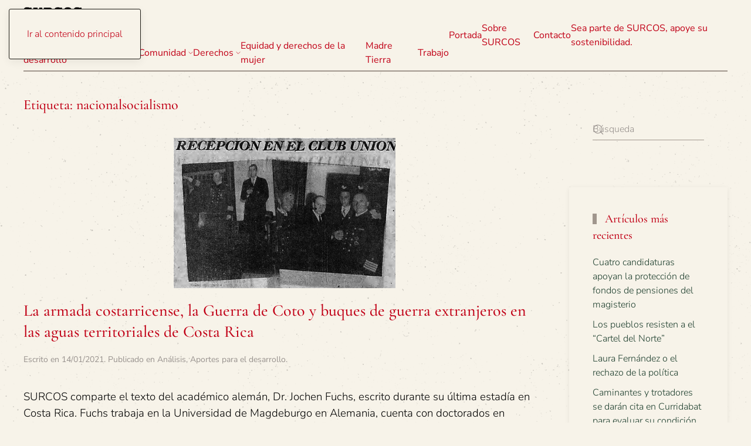

--- FILE ---
content_type: text/html; charset=UTF-8
request_url: https://surcosdigital.com/tag/nacionalsocialismo/
body_size: 24459
content:
<!DOCTYPE html>
<html lang="es">
    <head>
        <meta charset="UTF-8">
        <meta name="viewport" content="width=device-width, initial-scale=1">
        <link rel="icon" href="/wp-content/uploads/2024/11/surcoslogovector.svg" sizes="any">
                <link rel="icon" href="/wp-content/uploads/2024/11/surcoslogovector.svg" type="image/svg+xml">
                <link rel="apple-touch-icon" href="/wp-content/themes/yootheme/packages/theme-wordpress/assets/images/apple-touch-icon.png">
                <meta name='robots' content='index, follow, max-image-preview:large, max-snippet:-1, max-video-preview:-1' />

	<!-- This site is optimized with the Yoast SEO plugin v26.3 - https://yoast.com/wordpress/plugins/seo/ -->
	<title>nacionalsocialismo archivos - SURCOS Digital</title>
	<link rel="canonical" href="https://surcosdigital.com/tag/nacionalsocialismo/" />
	<meta property="og:locale" content="es_ES" />
	<meta property="og:type" content="article" />
	<meta property="og:title" content="nacionalsocialismo archivos - SURCOS Digital" />
	<meta property="og:url" content="https://surcosdigital.com/tag/nacionalsocialismo/" />
	<meta property="og:site_name" content="SURCOS Digital" />
	<meta name="twitter:card" content="summary_large_image" />
	<meta name="twitter:site" content="@SurcosDigital" />
	<script data-jetpack-boost="ignore" type="application/ld+json" class="yoast-schema-graph">{"@context":"https://schema.org","@graph":[{"@type":"CollectionPage","@id":"https://surcosdigital.com/tag/nacionalsocialismo/","url":"https://surcosdigital.com/tag/nacionalsocialismo/","name":"nacionalsocialismo archivos - SURCOS Digital","isPartOf":{"@id":"https://surcosdigital.com/#website"},"primaryImageOfPage":{"@id":"https://surcosdigital.com/tag/nacionalsocialismo/#primaryimage"},"image":{"@id":"https://surcosdigital.com/tag/nacionalsocialismo/#primaryimage"},"thumbnailUrl":"https://i0.wp.com/surcosdigital.com/wp-content/uploads/2021/01/Armadacostarricensecabecera.png?fit=378%2C256&ssl=1","breadcrumb":{"@id":"https://surcosdigital.com/tag/nacionalsocialismo/#breadcrumb"},"inLanguage":"es"},{"@type":"ImageObject","inLanguage":"es","@id":"https://surcosdigital.com/tag/nacionalsocialismo/#primaryimage","url":"https://i0.wp.com/surcosdigital.com/wp-content/uploads/2021/01/Armadacostarricensecabecera.png?fit=378%2C256&ssl=1","contentUrl":"https://i0.wp.com/surcosdigital.com/wp-content/uploads/2021/01/Armadacostarricensecabecera.png?fit=378%2C256&ssl=1","width":378,"height":256,"caption":"Diario de CR, 27 de enero de 1937."},{"@type":"BreadcrumbList","@id":"https://surcosdigital.com/tag/nacionalsocialismo/#breadcrumb","itemListElement":[{"@type":"ListItem","position":1,"name":"Portada","item":"https://surcosdigital.com/"},{"@type":"ListItem","position":2,"name":"nacionalsocialismo"}]},{"@type":"WebSite","@id":"https://surcosdigital.com/#website","url":"https://surcosdigital.com/","name":"Surcos Digital","description":"Para la Democracia Participativa","publisher":{"@id":"https://surcosdigital.com/#organization"},"potentialAction":[{"@type":"SearchAction","target":{"@type":"EntryPoint","urlTemplate":"https://surcosdigital.com/?s={search_term_string}"},"query-input":{"@type":"PropertyValueSpecification","valueRequired":true,"valueName":"search_term_string"}}],"inLanguage":"es"},{"@type":"Organization","@id":"https://surcosdigital.com/#organization","name":"Surcos Digital","url":"https://surcosdigital.com/","logo":{"@type":"ImageObject","inLanguage":"es","@id":"https://surcosdigital.com/#/schema/logo/image/","url":"https://i0.wp.com/surcosdigital.com/wp-content/uploads/2014/01/unnamed.jpg?fit=600%2C151&ssl=1","contentUrl":"https://i0.wp.com/surcosdigital.com/wp-content/uploads/2014/01/unnamed.jpg?fit=600%2C151&ssl=1","width":600,"height":151,"caption":"Surcos Digital"},"image":{"@id":"https://surcosdigital.com/#/schema/logo/image/"},"sameAs":["https://www.facebook.com/surcosdigital/","https://x.com/SurcosDigital"]}]}</script>
	<!-- / Yoast SEO plugin. -->


<link rel='dns-prefetch' href='//secure.gravatar.com' />
<link rel='dns-prefetch' href='//www.googletagmanager.com' />
<link rel='dns-prefetch' href='//stats.wp.com' />
<link rel='dns-prefetch' href='//v0.wordpress.com' />
<link rel='dns-prefetch' href='//jetpack.wordpress.com' />
<link rel='dns-prefetch' href='//s0.wp.com' />
<link rel='dns-prefetch' href='//public-api.wordpress.com' />
<link rel='dns-prefetch' href='//0.gravatar.com' />
<link rel='dns-prefetch' href='//1.gravatar.com' />
<link rel='dns-prefetch' href='//2.gravatar.com' />
<link rel='dns-prefetch' href='//widgets.wp.com' />
<link rel='preconnect' href='//i0.wp.com' />
<link rel='preconnect' href='//c0.wp.com' />
<link rel="alternate" type="application/rss+xml" title="SURCOS Digital &raquo; Feed" href="https://surcosdigital.com/feed/" />
<link rel="alternate" type="application/rss+xml" title="SURCOS Digital &raquo; Feed de los comentarios" href="https://surcosdigital.com/comments/feed/" />

<link rel="alternate" type="application/rss+xml" title="SURCOS Digital &raquo; Etiqueta nacionalsocialismo del feed" href="https://surcosdigital.com/tag/nacionalsocialismo/feed/" />

<link rel='stylesheet' id='all-css-be1b8d086c5e2faec74bc575b10cd2e2' href='https://surcosdigital.com/wp-content/boost-cache/static/8a3fb4c00f.min.css' type='text/css' media='all' />
<style id='wp-emoji-styles-inline-css'>

	img.wp-smiley, img.emoji {
		display: inline !important;
		border: none !important;
		box-shadow: none !important;
		height: 1em !important;
		width: 1em !important;
		margin: 0 0.07em !important;
		vertical-align: -0.1em !important;
		background: none !important;
		padding: 0 !important;
	}
</style>
<style id='classic-theme-styles-inline-css'>
/*! This file is auto-generated */
.wp-block-button__link{color:#fff;background-color:#32373c;border-radius:9999px;box-shadow:none;text-decoration:none;padding:calc(.667em + 2px) calc(1.333em + 2px);font-size:1.125em}.wp-block-file__button{background:#32373c;color:#fff;text-decoration:none}
</style>
<style id='feedzy-rss-feeds-loop-style-inline-css'>
.wp-block-feedzy-rss-feeds-loop{display:grid;gap:24px;grid-template-columns:repeat(1,1fr)}@media(min-width:782px){.wp-block-feedzy-rss-feeds-loop.feedzy-loop-columns-2,.wp-block-feedzy-rss-feeds-loop.feedzy-loop-columns-3,.wp-block-feedzy-rss-feeds-loop.feedzy-loop-columns-4,.wp-block-feedzy-rss-feeds-loop.feedzy-loop-columns-5{grid-template-columns:repeat(2,1fr)}}@media(min-width:960px){.wp-block-feedzy-rss-feeds-loop.feedzy-loop-columns-2{grid-template-columns:repeat(2,1fr)}.wp-block-feedzy-rss-feeds-loop.feedzy-loop-columns-3{grid-template-columns:repeat(3,1fr)}.wp-block-feedzy-rss-feeds-loop.feedzy-loop-columns-4{grid-template-columns:repeat(4,1fr)}.wp-block-feedzy-rss-feeds-loop.feedzy-loop-columns-5{grid-template-columns:repeat(5,1fr)}}.wp-block-feedzy-rss-feeds-loop .wp-block-image.is-style-rounded img{border-radius:9999px}.wp-block-feedzy-rss-feeds-loop .wp-block-image:has(:is(img:not([src]),img[src=""])){display:none}

</style>
<style id='jetpack-sharing-buttons-style-inline-css'>
.jetpack-sharing-buttons__services-list{display:flex;flex-direction:row;flex-wrap:wrap;gap:0;list-style-type:none;margin:5px;padding:0}.jetpack-sharing-buttons__services-list.has-small-icon-size{font-size:12px}.jetpack-sharing-buttons__services-list.has-normal-icon-size{font-size:16px}.jetpack-sharing-buttons__services-list.has-large-icon-size{font-size:24px}.jetpack-sharing-buttons__services-list.has-huge-icon-size{font-size:36px}@media print{.jetpack-sharing-buttons__services-list{display:none!important}}.editor-styles-wrapper .wp-block-jetpack-sharing-buttons{gap:0;padding-inline-start:0}ul.jetpack-sharing-buttons__services-list.has-background{padding:1.25em 2.375em}
</style>
<style id='global-styles-inline-css'>
:root{--wp--preset--aspect-ratio--square: 1;--wp--preset--aspect-ratio--4-3: 4/3;--wp--preset--aspect-ratio--3-4: 3/4;--wp--preset--aspect-ratio--3-2: 3/2;--wp--preset--aspect-ratio--2-3: 2/3;--wp--preset--aspect-ratio--16-9: 16/9;--wp--preset--aspect-ratio--9-16: 9/16;--wp--preset--color--black: #000000;--wp--preset--color--cyan-bluish-gray: #abb8c3;--wp--preset--color--white: #ffffff;--wp--preset--color--pale-pink: #f78da7;--wp--preset--color--vivid-red: #cf2e2e;--wp--preset--color--luminous-vivid-orange: #ff6900;--wp--preset--color--luminous-vivid-amber: #fcb900;--wp--preset--color--light-green-cyan: #7bdcb5;--wp--preset--color--vivid-green-cyan: #00d084;--wp--preset--color--pale-cyan-blue: #8ed1fc;--wp--preset--color--vivid-cyan-blue: #0693e3;--wp--preset--color--vivid-purple: #9b51e0;--wp--preset--gradient--vivid-cyan-blue-to-vivid-purple: linear-gradient(135deg,rgba(6,147,227,1) 0%,rgb(155,81,224) 100%);--wp--preset--gradient--light-green-cyan-to-vivid-green-cyan: linear-gradient(135deg,rgb(122,220,180) 0%,rgb(0,208,130) 100%);--wp--preset--gradient--luminous-vivid-amber-to-luminous-vivid-orange: linear-gradient(135deg,rgba(252,185,0,1) 0%,rgba(255,105,0,1) 100%);--wp--preset--gradient--luminous-vivid-orange-to-vivid-red: linear-gradient(135deg,rgba(255,105,0,1) 0%,rgb(207,46,46) 100%);--wp--preset--gradient--very-light-gray-to-cyan-bluish-gray: linear-gradient(135deg,rgb(238,238,238) 0%,rgb(169,184,195) 100%);--wp--preset--gradient--cool-to-warm-spectrum: linear-gradient(135deg,rgb(74,234,220) 0%,rgb(151,120,209) 20%,rgb(207,42,186) 40%,rgb(238,44,130) 60%,rgb(251,105,98) 80%,rgb(254,248,76) 100%);--wp--preset--gradient--blush-light-purple: linear-gradient(135deg,rgb(255,206,236) 0%,rgb(152,150,240) 100%);--wp--preset--gradient--blush-bordeaux: linear-gradient(135deg,rgb(254,205,165) 0%,rgb(254,45,45) 50%,rgb(107,0,62) 100%);--wp--preset--gradient--luminous-dusk: linear-gradient(135deg,rgb(255,203,112) 0%,rgb(199,81,192) 50%,rgb(65,88,208) 100%);--wp--preset--gradient--pale-ocean: linear-gradient(135deg,rgb(255,245,203) 0%,rgb(182,227,212) 50%,rgb(51,167,181) 100%);--wp--preset--gradient--electric-grass: linear-gradient(135deg,rgb(202,248,128) 0%,rgb(113,206,126) 100%);--wp--preset--gradient--midnight: linear-gradient(135deg,rgb(2,3,129) 0%,rgb(40,116,252) 100%);--wp--preset--font-size--small: 13px;--wp--preset--font-size--medium: 20px;--wp--preset--font-size--large: 36px;--wp--preset--font-size--x-large: 42px;--wp--preset--spacing--20: 0.44rem;--wp--preset--spacing--30: 0.67rem;--wp--preset--spacing--40: 1rem;--wp--preset--spacing--50: 1.5rem;--wp--preset--spacing--60: 2.25rem;--wp--preset--spacing--70: 3.38rem;--wp--preset--spacing--80: 5.06rem;--wp--preset--shadow--natural: 6px 6px 9px rgba(0, 0, 0, 0.2);--wp--preset--shadow--deep: 12px 12px 50px rgba(0, 0, 0, 0.4);--wp--preset--shadow--sharp: 6px 6px 0px rgba(0, 0, 0, 0.2);--wp--preset--shadow--outlined: 6px 6px 0px -3px rgba(255, 255, 255, 1), 6px 6px rgba(0, 0, 0, 1);--wp--preset--shadow--crisp: 6px 6px 0px rgba(0, 0, 0, 1);}:where(.is-layout-flex){gap: 0.5em;}:where(.is-layout-grid){gap: 0.5em;}body .is-layout-flex{display: flex;}.is-layout-flex{flex-wrap: wrap;align-items: center;}.is-layout-flex > :is(*, div){margin: 0;}body .is-layout-grid{display: grid;}.is-layout-grid > :is(*, div){margin: 0;}:where(.wp-block-columns.is-layout-flex){gap: 2em;}:where(.wp-block-columns.is-layout-grid){gap: 2em;}:where(.wp-block-post-template.is-layout-flex){gap: 1.25em;}:where(.wp-block-post-template.is-layout-grid){gap: 1.25em;}.has-black-color{color: var(--wp--preset--color--black) !important;}.has-cyan-bluish-gray-color{color: var(--wp--preset--color--cyan-bluish-gray) !important;}.has-white-color{color: var(--wp--preset--color--white) !important;}.has-pale-pink-color{color: var(--wp--preset--color--pale-pink) !important;}.has-vivid-red-color{color: var(--wp--preset--color--vivid-red) !important;}.has-luminous-vivid-orange-color{color: var(--wp--preset--color--luminous-vivid-orange) !important;}.has-luminous-vivid-amber-color{color: var(--wp--preset--color--luminous-vivid-amber) !important;}.has-light-green-cyan-color{color: var(--wp--preset--color--light-green-cyan) !important;}.has-vivid-green-cyan-color{color: var(--wp--preset--color--vivid-green-cyan) !important;}.has-pale-cyan-blue-color{color: var(--wp--preset--color--pale-cyan-blue) !important;}.has-vivid-cyan-blue-color{color: var(--wp--preset--color--vivid-cyan-blue) !important;}.has-vivid-purple-color{color: var(--wp--preset--color--vivid-purple) !important;}.has-black-background-color{background-color: var(--wp--preset--color--black) !important;}.has-cyan-bluish-gray-background-color{background-color: var(--wp--preset--color--cyan-bluish-gray) !important;}.has-white-background-color{background-color: var(--wp--preset--color--white) !important;}.has-pale-pink-background-color{background-color: var(--wp--preset--color--pale-pink) !important;}.has-vivid-red-background-color{background-color: var(--wp--preset--color--vivid-red) !important;}.has-luminous-vivid-orange-background-color{background-color: var(--wp--preset--color--luminous-vivid-orange) !important;}.has-luminous-vivid-amber-background-color{background-color: var(--wp--preset--color--luminous-vivid-amber) !important;}.has-light-green-cyan-background-color{background-color: var(--wp--preset--color--light-green-cyan) !important;}.has-vivid-green-cyan-background-color{background-color: var(--wp--preset--color--vivid-green-cyan) !important;}.has-pale-cyan-blue-background-color{background-color: var(--wp--preset--color--pale-cyan-blue) !important;}.has-vivid-cyan-blue-background-color{background-color: var(--wp--preset--color--vivid-cyan-blue) !important;}.has-vivid-purple-background-color{background-color: var(--wp--preset--color--vivid-purple) !important;}.has-black-border-color{border-color: var(--wp--preset--color--black) !important;}.has-cyan-bluish-gray-border-color{border-color: var(--wp--preset--color--cyan-bluish-gray) !important;}.has-white-border-color{border-color: var(--wp--preset--color--white) !important;}.has-pale-pink-border-color{border-color: var(--wp--preset--color--pale-pink) !important;}.has-vivid-red-border-color{border-color: var(--wp--preset--color--vivid-red) !important;}.has-luminous-vivid-orange-border-color{border-color: var(--wp--preset--color--luminous-vivid-orange) !important;}.has-luminous-vivid-amber-border-color{border-color: var(--wp--preset--color--luminous-vivid-amber) !important;}.has-light-green-cyan-border-color{border-color: var(--wp--preset--color--light-green-cyan) !important;}.has-vivid-green-cyan-border-color{border-color: var(--wp--preset--color--vivid-green-cyan) !important;}.has-pale-cyan-blue-border-color{border-color: var(--wp--preset--color--pale-cyan-blue) !important;}.has-vivid-cyan-blue-border-color{border-color: var(--wp--preset--color--vivid-cyan-blue) !important;}.has-vivid-purple-border-color{border-color: var(--wp--preset--color--vivid-purple) !important;}.has-vivid-cyan-blue-to-vivid-purple-gradient-background{background: var(--wp--preset--gradient--vivid-cyan-blue-to-vivid-purple) !important;}.has-light-green-cyan-to-vivid-green-cyan-gradient-background{background: var(--wp--preset--gradient--light-green-cyan-to-vivid-green-cyan) !important;}.has-luminous-vivid-amber-to-luminous-vivid-orange-gradient-background{background: var(--wp--preset--gradient--luminous-vivid-amber-to-luminous-vivid-orange) !important;}.has-luminous-vivid-orange-to-vivid-red-gradient-background{background: var(--wp--preset--gradient--luminous-vivid-orange-to-vivid-red) !important;}.has-very-light-gray-to-cyan-bluish-gray-gradient-background{background: var(--wp--preset--gradient--very-light-gray-to-cyan-bluish-gray) !important;}.has-cool-to-warm-spectrum-gradient-background{background: var(--wp--preset--gradient--cool-to-warm-spectrum) !important;}.has-blush-light-purple-gradient-background{background: var(--wp--preset--gradient--blush-light-purple) !important;}.has-blush-bordeaux-gradient-background{background: var(--wp--preset--gradient--blush-bordeaux) !important;}.has-luminous-dusk-gradient-background{background: var(--wp--preset--gradient--luminous-dusk) !important;}.has-pale-ocean-gradient-background{background: var(--wp--preset--gradient--pale-ocean) !important;}.has-electric-grass-gradient-background{background: var(--wp--preset--gradient--electric-grass) !important;}.has-midnight-gradient-background{background: var(--wp--preset--gradient--midnight) !important;}.has-small-font-size{font-size: var(--wp--preset--font-size--small) !important;}.has-medium-font-size{font-size: var(--wp--preset--font-size--medium) !important;}.has-large-font-size{font-size: var(--wp--preset--font-size--large) !important;}.has-x-large-font-size{font-size: var(--wp--preset--font-size--x-large) !important;}
:where(.wp-block-post-template.is-layout-flex){gap: 1.25em;}:where(.wp-block-post-template.is-layout-grid){gap: 1.25em;}
:where(.wp-block-columns.is-layout-flex){gap: 2em;}:where(.wp-block-columns.is-layout-grid){gap: 2em;}
:root :where(.wp-block-pullquote){font-size: 1.5em;line-height: 1.6;}
</style>
<link href="https://surcosdigital.com/wp-content/themes/yootheme/css/theme.1.css?ver=1762991638" rel="stylesheet">

<!-- Fragmento de código de la etiqueta de Google (gtag.js) añadida por Site Kit -->
<!-- Fragmento de código de Google Analytics añadido por Site Kit -->


<link rel="https://api.w.org/" href="https://surcosdigital.com/wp-json/" /><link rel="alternate" title="JSON" type="application/json" href="https://surcosdigital.com/wp-json/wp/v2/tags/13824" /><link rel="EditURI" type="application/rsd+xml" title="RSD" href="https://surcosdigital.com/xmlrpc.php?rsd" />
<style type="text/css">
.feedzy-rss-link-icon:after {
	content: url("https://surcosdigital.com/wp-content/plugins/feedzy-rss-feeds/img/external-link.png");
	margin-left: 3px;
}
</style>
		<meta name="generator" content="Site Kit by Google 1.170.0" />		
			<style>img#wpstats{display:none}</style>
		            <style id="wpp-loading-animation-styles">@-webkit-keyframes bgslide{from{background-position-x:0}to{background-position-x:-200%}}@keyframes bgslide{from{background-position-x:0}to{background-position-x:-200%}}.wpp-widget-block-placeholder,.wpp-shortcode-placeholder{margin:0 auto;width:60px;height:3px;background:#dd3737;background:linear-gradient(90deg,#dd3737 0%,#571313 10%,#dd3737 100%);background-size:200% auto;border-radius:3px;-webkit-animation:bgslide 1s infinite linear;animation:bgslide 1s infinite linear}</style>
            




<link rel="icon" href="https://i0.wp.com/surcosdigital.com/wp-content/uploads/2019/03/cropped-Logo-small.png?fit=32%2C32&#038;ssl=1" sizes="32x32" />
<link rel="icon" href="https://i0.wp.com/surcosdigital.com/wp-content/uploads/2019/03/cropped-Logo-small.png?fit=186%2C186&#038;ssl=1" sizes="192x192" />
<link rel="apple-touch-icon" href="https://i0.wp.com/surcosdigital.com/wp-content/uploads/2019/03/cropped-Logo-small.png?fit=180%2C180&#038;ssl=1" />
<meta name="msapplication-TileImage" content="https://i0.wp.com/surcosdigital.com/wp-content/uploads/2019/03/cropped-Logo-small.png?fit=186%2C186&#038;ssl=1" />
    </head>
    <body data-rsssl=1 class="archive tag tag-nacionalsocialismo tag-13824 wp-theme-yootheme ">

        
        <div class="uk-hidden-visually uk-notification uk-notification-top-left uk-width-auto">
            <div class="uk-notification-message">
                <a href="#tm-main" class="uk-link-reset">Ir al contenido principal</a>
            </div>
        </div>

        
        
        <div class="tm-page">

                        


<header class="tm-header-mobile uk-hidden@m">


    
        <div class="uk-navbar-container">

            <div class="uk-container uk-container-expand">
                <nav class="uk-navbar" uk-navbar="{&quot;align&quot;:&quot;left&quot;,&quot;container&quot;:&quot;.tm-header-mobile&quot;,&quot;boundary&quot;:&quot;.tm-header-mobile .uk-navbar-container&quot;,&quot;target-y&quot;:&quot;.tm-header-mobile .uk-navbar-container&quot;,&quot;dropbar&quot;:true,&quot;dropbar-anchor&quot;:&quot;.tm-header-mobile .uk-navbar-container&quot;,&quot;dropbar-transparent-mode&quot;:&quot;remove&quot;}">

                                        <div class="uk-navbar-left ">

                                                    <a href="https://surcosdigital.com/" aria-label="Volver al inicio" class="uk-logo uk-navbar-item">
    <img alt="Surcos Digital" loading="eager" width="100" height="100" src="/wp-content/uploads/2024/11/surcoslogovector.svg"></a>                        
                        
                        
                    </div>
                    
                    
                                        <div class="uk-navbar-right">

                                                    
<ul class="uk-navbar-nav" uk-scrollspy-nav="closest: li; scroll: true; target: &gt; * &gt; a[href];">
    
	<li class="menu-item menu-item-type-post_type menu-item-object-page menu-item-home"><a href="https://surcosdigital.com/">Portada</a></li>
	<li class="menu-item menu-item-type-custom menu-item-object-custom menu-item-has-children uk-parent"><a role="button">Temas <span uk-navbar-parent-icon></span></a>
	<div class="uk-drop uk-navbar-dropdown" mode="hover" pos="bottom-left"><div><ul class="uk-nav uk-navbar-dropdown-nav">

		<li class="menu-item menu-item-type-taxonomy menu-item-object-category menu-item-has-children uk-parent"><a href="https://surcosdigital.com/category/aportes-para-el-desarrollo/">Aportes para el desarrollo <span uk-navbar-parent-icon></span></a>
		<ul class="uk-nav-sub">

			<li class="menu-item menu-item-type-taxonomy menu-item-object-category"><a href="https://surcosdigital.com/category/aportes-para-el-desarrollo/analisis/">Análisis</a></li>
			<li class="menu-item menu-item-type-taxonomy menu-item-object-category"><a href="https://surcosdigital.com/category/aportes-para-el-desarrollo/coyuntura/">Coyuntura</a></li>
			<li class="menu-item menu-item-type-taxonomy menu-item-object-category"><a href="https://surcosdigital.com/category/aportes-para-el-desarrollo/formacion/">Formación</a></li>
			<li class="menu-item menu-item-type-taxonomy menu-item-object-category"><a href="https://surcosdigital.com/category/aportes-para-el-desarrollo/lucha-cultural/">Lucha Cultural</a></li></ul></li>
		<li class="menu-item menu-item-type-taxonomy menu-item-object-category"><a href="https://surcosdigital.com/category/aportes-para-el-desarrollo/mi-arado/">Mi Arado</a></li>
		<li class="menu-item menu-item-type-taxonomy menu-item-object-category"><a href="https://surcosdigital.com/category/boletines/">Boletines</a></li>
		<li class="menu-item menu-item-type-taxonomy menu-item-object-category menu-item-has-children uk-parent"><a href="https://surcosdigital.com/category/comunidad/">Comunidad <span uk-navbar-parent-icon></span></a>
		<ul class="uk-nav-sub">

			<li class="menu-item menu-item-type-taxonomy menu-item-object-category"><a href="https://surcosdigital.com/category/comunidad/zona-norte/">Zona Norte</a></li></ul></li>
		<li class="menu-item menu-item-type-taxonomy menu-item-object-category"><a href="https://surcosdigital.com/category/cultura/">Cultura</a></li>
		<li class="menu-item menu-item-type-taxonomy menu-item-object-category menu-item-has-children uk-parent"><a href="https://surcosdigital.com/category/derechos/">Derechos <span uk-navbar-parent-icon></span></a>
		<ul class="uk-nav-sub">

			<li class="menu-item menu-item-type-taxonomy menu-item-object-category"><a href="https://surcosdigital.com/category/derechos/agua/">Agua</a></li>
			<li class="menu-item menu-item-type-taxonomy menu-item-object-category"><a href="https://surcosdigital.com/category/derechos/deporte/">Deporte</a></li>
			<li class="menu-item menu-item-type-taxonomy menu-item-object-category"><a href="https://surcosdigital.com/category/derechos/educacion-derechos/">Educación</a></li>
			<li class="menu-item menu-item-type-taxonomy menu-item-object-category menu-item-has-children uk-parent"><a href="https://surcosdigital.com/category/derechos/salud/">Salud <span uk-navbar-parent-icon></span></a>
			<ul>

				<li class="menu-item menu-item-type-taxonomy menu-item-object-category"><a href="https://surcosdigital.com/category/derechos/salud/ejercicio-y-salud/">Ejercicio y salud</a></li></ul></li>
			<li class="menu-item menu-item-type-taxonomy menu-item-object-category"><a href="https://surcosdigital.com/category/derechos/recreacion/">Recreación</a></li>
			<li class="menu-item menu-item-type-taxonomy menu-item-object-category"><a href="https://surcosdigital.com/category/derechos/vivienda/">Vivienda</a></li></ul></li>
		<li class="menu-item menu-item-type-taxonomy menu-item-object-category"><a href="https://surcosdigital.com/category/equidad/">Equidad y derechos de la mujer</a></li>
		<li class="menu-item menu-item-type-taxonomy menu-item-object-category"><a href="https://surcosdigital.com/category/madre-tierra/">Madre Tierra</a></li>
		<li class="menu-item menu-item-type-taxonomy menu-item-object-category"><a href="https://surcosdigital.com/category/noticias/">Noticias</a></li>
		<li class="menu-item menu-item-type-taxonomy menu-item-object-category"><a href="https://surcosdigital.com/category/trabajo/">Trabajo</a></li></ul></div></div></li></ul>
                        
                                                                            
                    </div>
                    
                </nav>
            </div>

        </div>

    



</header>




<header class="tm-header uk-visible@m">



    
        <div class="uk-navbar-container">

            <div class="uk-container uk-container-expand">
                <nav class="uk-navbar" uk-navbar="{&quot;align&quot;:&quot;left&quot;,&quot;container&quot;:&quot;.tm-header&quot;,&quot;boundary&quot;:&quot;.tm-header .uk-navbar-container&quot;,&quot;target-y&quot;:&quot;.tm-header .uk-navbar-container&quot;,&quot;dropbar&quot;:true,&quot;dropbar-anchor&quot;:&quot;.tm-header .uk-navbar-container&quot;,&quot;dropbar-transparent-mode&quot;:&quot;remove&quot;}">

                                        <div class="uk-navbar-left ">

                                                    <a href="https://surcosdigital.com/" aria-label="Volver al inicio" class="uk-logo uk-navbar-item">
    <img alt="Surcos Digital" loading="eager" width="100" height="100" src="/wp-content/uploads/2024/11/surcoslogovector.svg"></a>                        
                                                    

    <a class="uk-navbar-toggle" href="#search-0-search" uk-search-icon uk-toggle></a>

    <div uk-modal id="search-0-search" class="uk-modal">
        <div class="uk-modal-dialog uk-modal-body">

            
            
                <form id="search-0" action="https://surcosdigital.com/" method="get" role="search" class="uk-search uk-width-1-1 uk-search-medium"><span uk-search-icon></span><input name="s" placeholder="Búsqueda" required aria-label="Búsqueda" type="search" class="uk-search-input" autofocus></form>
                
            
        </div>
    </div>


<ul class="uk-navbar-nav">
    
	<li class="menu-item menu-item-type-taxonomy menu-item-object-category menu-item-has-children uk-parent"><a href="https://surcosdigital.com/category/aportes-para-el-desarrollo/">Aportes para el desarrollo <span uk-navbar-parent-icon></span></a>
	<div class="uk-drop uk-navbar-dropdown"><div><ul class="uk-nav uk-navbar-dropdown-nav">

		<li class="menu-item menu-item-type-taxonomy menu-item-object-category"><a href="https://surcosdigital.com/category/aportes-para-el-desarrollo/analisis/">Análisis</a></li>
		<li class="menu-item menu-item-type-taxonomy menu-item-object-category"><a href="https://surcosdigital.com/category/aportes-para-el-desarrollo/coyuntura/">Coyuntura</a></li>
		<li class="menu-item menu-item-type-taxonomy menu-item-object-category"><a href="https://surcosdigital.com/category/aportes-para-el-desarrollo/formacion/">Formación</a></li>
		<li class="menu-item menu-item-type-taxonomy menu-item-object-category menu-item-has-children uk-parent"><a href="https://surcosdigital.com/category/aportes-para-el-desarrollo/lucha-cultural/">Lucha Cultural <span uk-navbar-parent-icon></span></a>
		<ul class="uk-nav-sub">

			<li class="menu-item menu-item-type-taxonomy menu-item-object-category"><a href="https://surcosdigital.com/category/derechos/alianza/">Alianza</a></li></ul></li>
		<li class="menu-item menu-item-type-taxonomy menu-item-object-category"><a href="https://surcosdigital.com/category/aportes-para-el-desarrollo/mi-arado/">Mi Arado</a></li></ul></div></div></li>
	<li class="menu-item menu-item-type-taxonomy menu-item-object-category menu-item-has-children uk-parent"><a href="https://surcosdigital.com/category/comunidad/">Comunidad <span uk-navbar-parent-icon></span></a>
	<div class="uk-drop uk-navbar-dropdown"><div><ul class="uk-nav uk-navbar-dropdown-nav">

		<li class="menu-item menu-item-type-taxonomy menu-item-object-category"><a href="https://surcosdigital.com/category/comunidad/caribe/">Caribe</a></li>
		<li class="menu-item menu-item-type-taxonomy menu-item-object-category"><a href="https://surcosdigital.com/category/comunidad/desarrollo/">Desarrollo</a></li>
		<li class="menu-item menu-item-type-taxonomy menu-item-object-category"><a href="https://surcosdigital.com/category/comunidad/zona-norte/">Zona Norte</a></li>
		<li class="menu-item menu-item-type-taxonomy menu-item-object-category"><a href="https://surcosdigital.com/category/comunidad/zona-sur/">Zona Sur</a></li></ul></div></div></li>
	<li class="menu-item menu-item-type-taxonomy menu-item-object-category menu-item-has-children uk-parent"><a href="https://surcosdigital.com/category/derechos/">Derechos <span uk-navbar-parent-icon></span></a>
	<div class="uk-drop uk-navbar-dropdown"><div><ul class="uk-nav uk-navbar-dropdown-nav">

		<li class="menu-item menu-item-type-taxonomy menu-item-object-category"><a href="https://surcosdigital.com/category/derechos/agua/">Agua</a></li>
		<li class="menu-item menu-item-type-taxonomy menu-item-object-category"><a href="https://surcosdigital.com/category/derechos/alianza/">Alianza</a></li>
		<li class="menu-item menu-item-type-taxonomy menu-item-object-category"><a href="https://surcosdigital.com/category/derechos/alimentacion/">Alimentación</a></li>
		<li class="menu-item menu-item-type-taxonomy menu-item-object-category"><a href="https://surcosdigital.com/category/derechos/deporte/">Deporte</a></li>
		<li class="menu-item menu-item-type-taxonomy menu-item-object-category menu-item-has-children uk-parent"><a href="https://surcosdigital.com/category/cultura/">Cultura <span uk-navbar-parent-icon></span></a>
		<ul class="uk-nav-sub">

			<li class="menu-item menu-item-type-taxonomy menu-item-object-category"><a href="https://surcosdigital.com/category/cultura/arte/">Arte</a></li></ul></li>
		<li class="menu-item menu-item-type-taxonomy menu-item-object-category"><a href="https://surcosdigital.com/category/derechos/educacion-derechos/">Educación</a></li>
		<li class="menu-item menu-item-type-taxonomy menu-item-object-category"><a href="https://surcosdigital.com/category/derechos/recreacion/">Recreación</a></li>
		<li class="menu-item menu-item-type-taxonomy menu-item-object-category menu-item-has-children uk-parent"><a href="https://surcosdigital.com/category/derechos/salud/">Salud <span uk-navbar-parent-icon></span></a>
		<ul class="uk-nav-sub">

			<li class="menu-item menu-item-type-taxonomy menu-item-object-category"><a href="https://surcosdigital.com/category/derechos/salud/ejercicio-y-salud/">Ejercicio y salud</a></li></ul></li>
		<li class="menu-item menu-item-type-taxonomy menu-item-object-category"><a href="https://surcosdigital.com/category/derechos/vivienda/">Vivienda</a></li></ul></div></div></li>
	<li class="menu-item menu-item-type-taxonomy menu-item-object-category"><a href="https://surcosdigital.com/category/equidad/">Equidad y derechos de la mujer</a></li>
	<li class="menu-item menu-item-type-taxonomy menu-item-object-category"><a href="https://surcosdigital.com/category/madre-tierra/">Madre Tierra</a></li>
	<li class="menu-item menu-item-type-taxonomy menu-item-object-category"><a href="https://surcosdigital.com/category/trabajo/">Trabajo</a></li></ul>
                        
                        
                    </div>
                    
                    
                                        <div class="uk-navbar-right">

                        
                                                    
<ul class="uk-navbar-nav">
    
	<li class="menu-item menu-item-type-post_type menu-item-object-page menu-item-home"><a href="https://surcosdigital.com/">Portada</a></li>
	<li class="menu-item menu-item-type-post_type menu-item-object-page"><a href="https://surcosdigital.com/sobre-surcos/">Sobre SURCOS</a></li>
	<li class="menu-item menu-item-type-post_type menu-item-object-page"><a href="https://surcosdigital.com/contacto/">Contacto</a></li>
	<li class="menu-item menu-item-type-post_type menu-item-object-page"><a href="https://surcosdigital.com/suscribirse/">Sea parte de SURCOS, apoye su sostenibilidad.</a></li></ul>
                        
                    </div>
                    
                </nav>
            </div>

        </div>

    







</header>

            
            
            <main id="tm-main"  class="tm-main uk-section uk-section-default uk-section-small" uk-height-viewport="expand: true">

                                <div class="uk-container uk-container-large">

                    
                    <div class="uk-grid" uk-grid>
                        <div class="uk-width-expand@m">

                    
                            
                

    
        <h1 class="uk-margin-medium-bottom uk-h3">Etiqueta: <span>nacionalsocialismo</span></h1>

        
    
    <div uk-grid class="uk-child-width-1-1">
                <div>
<article id="post-52617" class="uk-article post-52617 post type-post status-publish format-standard has-post-thumbnail hentry category-analisis category-aportes-para-el-desarrollo tag-alemanes tag-alemania tag-costa-rica tag-guerra-de-coto tag-nacionalsocialismo tag-nazis tag-panama tag-seguridad" typeof="Article" vocab="https://schema.org/">

    <meta property="name" content="La armada costarricense, la Guerra de Coto y buques de guerra extranjeros en las aguas territoriales de Costa Rica">
    <meta property="author" typeof="Person" content="María José Ferlini Cartín">
    <meta property="dateModified" content="2021-01-14T23:48:51+00:00">
    <meta class="uk-margin-remove-adjacent" property="datePublished" content="2021-01-14T23:47:26+00:00">

        
            <div class="uk-text-center uk-margin-medium-top" property="image" typeof="ImageObject">
            <meta property="url" content="https://surcosdigital.com/wp-content/uploads/2021/01/Armadacostarricensecabecera.png">
                            <a href="https://surcosdigital.com/la-armada-costarricense-la-guerra-de-coto-y-buques-de-guerra-extranjeros-en-las-aguas-territoriales-de-costa-rica/"><picture>
<source type="image/webp" srcset="/wp-content/themes/yootheme/cache/c4/Armadacostarricensecabecera-c410e9de.webp 378w" sizes="(min-width: 378px) 378px">
<img loading="lazy" alt src="/wp-content/themes/yootheme/cache/2c/Armadacostarricensecabecera-2c5411fb.png" width="378" height="256">
</picture></a>
                    </div>
    
        
    
        
        <h2 property="headline" class="uk-margin-top uk-margin-remove-bottom uk-h2"><a class="uk-link-reset" href="https://surcosdigital.com/la-armada-costarricense-la-guerra-de-coto-y-buques-de-guerra-extranjeros-en-las-aguas-territoriales-de-costa-rica/">La armada costarricense, la Guerra de Coto y buques de guerra extranjeros en las aguas territoriales de Costa Rica</a></h2>
                            <p class="uk-margin-top uk-margin-remove-bottom uk-article-meta">
                Escrito en <time datetime="2021-01-14T23:47:26+00:00">14/01/2021</time>.                Publicado en <a href="https://surcosdigital.com/category/aportes-para-el-desarrollo/analisis/" rel="category tag">Análisis</a>, <a href="https://surcosdigital.com/category/aportes-para-el-desarrollo/" rel="category tag">Aportes para el desarrollo</a>.                            </p>
                
        
        
                    <div class="uk-margin-medium-top" property="text">

                
                                    
<p><span style="font-size: 14pt;">SURCOS comparte el texto del académico alemán, Dr. Jochen Fuchs, escrito durante su última estadía en Costa Rica. Fuchs trabaja en la Universidad de Magdeburgo en Alemania, cuenta con doctorados en Derecho y en Ciencias Políticas, y además es autor de libros de guías turísticas de Costa Rica.</span></p>



<p class="has-text-align-center"><span style="font-size: 14pt;"><strong>La armada costarricense, la Guerra de Coto y buques de guerra extranjeros en las aguas territoriales de Costa Rica</strong></span></p>



<p><span style="font-size: 14pt;">Hoy Costa Rica no tiene ejército, ni armada. En vez de una armada o por lo menos buques de guerra, Costa Rica tiene barcos armados ––regalitos de los EE.UU.–– como las patrulleras de la clase Libertador (34 metros, 168 toneladas, sin cañón de 25 mm, pero con ametralladoras), entre tanto para fortalecer el “liderazgo de Costa Rica en la región en la incautación de drogas” <strong><span style="color: #333399;"><a style="color: #333399;" href="https://www.presidencia.go.cr/comunicados/2018/04/costa-rica-recibe-tres-patrulleras-para-reforzar-seguridad-maritima/#:~:text=Costa%20Rica%20recibe%20tres%20patrulleras%20para%20reforzar%20seguridad%20mar%C3%ADtima,-Inicio&amp;text=Caldera%2C%20Puntarenas.,Unidos%20don%C3%B3%20a%20Costa%20Rica." target="_blank" rel="noopener noreferrer">según presidente Solís</a></span></strong>.</span></p>



<p><span style="font-size: 14pt;">Bueno, hasta ahora, la guardacosta del líder en la región no ha hundido ninguno de los (al menos) tres submarinos frente a la costa de la península de Osa y a veces tampoco una armada costosa es un garantía para un suceso deseable, porque los elementos pueden ser más poderosos como capitanes (recuerdo a Felipe II, quien, según la leyenda dijo: “No envié mis naves para luchar contra los elementos” al recibir la noticia de la derrota de su “Grande y Felicísima Armada”) – y los elementos no se pueden sobornar (pero esa es otra historia).</span></p>



<p><span style="font-size: 14pt;">Costa Rica muchas veces no tuvo experiencias buenas con buques de guerra durante su historia. Los piratas llegaron en buques de guerra a Matina no para transportar cocaína, sino cacao desde allí a costas más ricas que las de Costa Rica.</span></p>



<p><span style="font-size: 14pt;">Y en el año 1666, cuando otros piratas, ahora bajo el mando de Eduard Mansvelt y Henry Morgan llegaron en sus buques de guerra a Costa Rica, no había armada que pudiera salvar a la provincia de ellos, solo gracias a un milagro y gracias a la Virgen de Rescate (hoy patrona de la Fuerza Pública – y, por lo tanto, también de la guardacosta de Costa Rica) ellos regresaron a sus barcos sin saquear y devastar la provincia pobre.</span></p>



<p><span style="font-size: 14pt;">No todos los buques de guerra vinieron a robar a Costa Rica. En la segunda mitad del siglo XIX un buque de guerra alemán llegó para una visita de cortesía a Puntarenas.</span></p>



<p><span style="font-size: 14pt;">Muy culto, muy educado, según las costumbres tradicionales y reglas alemanes, el capitán ordenó a sus marineros saludar al país con 21 tiros de saludo; los marineros obedecieron, disparando los 21 tiros de saludo para demostrar que no habían venido a robar los sacos de café ni de los ricos cafetaleros costarricenses ni de los comerciantes alemanes sino a tomar cafecitos, parlar con la chicas, etc. Según las costumbres tradicionales ahora el comandante del puerto tuvo que ordenar a sus súbditos contestar el saludo del buque de guerra alemana también con 21 tiros de saludo. El comandante costarricense ordenó, sus súbditos tiraron una vez, tiraron otra vez y tiraron también por tercera vez&#8230; y fin. El cañón no funcionó más, el cañón se rompió y el capitán se ofendió. El comandante del puerto estaba consternado e invitó al capitán, los oficiales y la tripulación a una fiesta. El cañón debió repararse y los 21 disparos de saludo compensados después de la fiesta. La fiesta fue agradable, se reparó el cañón, el comandante del puerto dió a sus súbditos la orden de disparar los 21 tiros de saludo. Sus gentes obedecieron, dispararon una vez, dispararon dos veces, tres veces, cuatro veces, cinco veces – y fin. El cañón estaba roto. El capitán estaba aun más ofendido. ¿Solo el capitán? ¡No! Alemania estaba ofendida. El comandante del puerto estaba más consternado. ¿Solo el comandante del puerto? ¡No! Todo Costa Rica ––o por lo menos el presidente del país–– estaba consternado e invitó al capitán y a los oficiales a un gran baile en San José, donde se iban a compensar los tiros de saludo, 21 tiros de saludo naturalmente. El baile fue hermoso y el cañón de San José funcionó. ¿Bien está lo que los súbditos bien acaban? ¿Estaba satisfecho el capitán? No del todo, porque no todo empezó bien. El capitán informó al Ministro de Relaciones Exteriores de Alemania sobre los insultos de Alemania en Puntarenas – la carta todavía está en el archivo del Ministerio de Relaciones Exteriores (“Auswärtiges Amt”) de Alemania en Berlín. Alemania no olvida.</span></p>



<p><span style="font-size: 14pt;">Costa Rica sí &#8211; al menos a veces. ¿Quién sabe hoy, fuera de las cátedras de historia, que Costa Rica, un país que se enorgullece de tener más maestros que soldados (incluso antes de que se prohibiera el ejército), ha invadido un país sin ejército ni armada tres veces?</span></p>



<p><span style="font-size: 14pt;">En 1900, el entonces presidente francés Loubet decidió, en virtud de una convención de 1896 entre Costa Rica y Gran Colombia, poner fin a las disputas sobre la frontera entre los dos países y que Costa Rica, insatisfecho con el resultado, no había firmado. Según el Fallo Loubet, todo el territorio en el sur de Punta Mona, incluida Gandoca, debe pertenecer a Colombia, el Río Sixaola debe ser enteramente un río colombiano y no un río que marque la frontera.</span></p>



<p><span style="font-size: 14pt;">Un año después de la separación de Panamá de Colombia (y después de la proclamación de la República de Panamá) en 1903 el ejército nacional de Panamá, bajo el mando del General Esteban Huertas, héroe de la independencia, intentó un golpe de estado, pero fracasó. Por el miedo a que él u otro militar intentaran intervenir nuevamente en la política, el gobierno disolvió el ejército &#8211; también una solicitud de los Estados Unidos, que quería un Panamá débil, para garantizar su proprio dominio sobre la zona del canal (entonces en construcción).</span></p>



<p><span style="font-size: 14pt;">Y ahora era el momento de Costa Rica. Su ejército glorioso (al menos desde la batalla de Santa Rosa) capturó a Gandoca maravillosamente – de hecho, el gobierno envió menos de 20 soldados para ganar esta batalla contra el país joven, su nuevo país hermano en el sur. El gobierno panameño protestó – nada más.</span></p>



<p><span style="font-size: 14pt;">Y nuevamente (cinco años después): Costa Rica conquistó toda el área hasta el río Sixaola. Y otra vez: El gobierno panameño protestó – nada más.</span></p>



<p><span style="font-size: 14pt;">En el año 1914 el entonces presidente, no de Francia (él no tuvo tiempo debido a la Primera Guerra Mundial) pero el de la Corte Suprema de los Estados Unidos, Edward Douglass White, decidió que la frontera “es una línea que, partiendo de la desembocadura del río Sixaola en el Atlántico, sigue el canal de dicho río aguas arriba hasta llegar al río Yorkin o Zhorquin; luego sigue el canal del río Yorkin – thalweg – aguas arriba hasta aquellas de sus cabeceras hasta que está más cerca del contrafuerte que es el límite norte del área de drenaje del río Changuinola o Tilorio, de allí siguiendo el canal que contiene dicha cabecera hasta dicho contrafuerte, de allí a lo largo de dicho contrafuerte que separa las aguas que van al Átlántico de las que van al Pacífico; de allí a lo largo de dicho contrafuerte hasta el punto cerca del noveno grado de latitud norte más allá del cerro Pando que es el punto al que se refiere el artículo primero de la convención del 17 de marzo de 1910” (Laudo White) – pero ahora Panamá no firmó (Costa Rica sí). No hubo cambios reales. El statu quo se mantuvo. Los costarricenses quedaron en Sixaola y los panameños en la zona sur en los alrededores del Golfo Dulce.</span></p>



<div class="wp-block-image"><figure class="aligncenter size-large"><img data-recalc-dims="1" fetchpriority="high" decoding="async" width="477" height="434" src="https://i0.wp.com/surcosdigital.com/wp-content/uploads/2021/01/Armadacostarricense2.png?resize=477%2C434&#038;ssl=1" alt="" class="wp-image-52619" srcset="https://i0.wp.com/surcosdigital.com/wp-content/uploads/2021/01/Armadacostarricense2.png?w=477&amp;ssl=1 477w, https://i0.wp.com/surcosdigital.com/wp-content/uploads/2021/01/Armadacostarricense2.png?resize=300%2C273&amp;ssl=1 300w" sizes="(max-width: 477px) 100vw, 477px" /><figcaption>Diario de CR, 26 de enero de 1937.</figcaption></figure></div>



<p><span style="font-size: 14pt;">En 1917, el Congreso confirió al ministro de Guerra José Joaquín Tinoco (golpista del estado contra el presidente Gonzales Flores debido a su veto contra al contrato petrolero Pinto – Greulich (ver: Carlos Cortés, El año de la ira, p. 140 ff.) y hermano del entonces dictador Tinoco), no solo el grado de general de brigada, sino también una concesión de cocales en la zona del Golfo Dulce. Debido a la intervención del pueblo (ver: Alejandro Bonilla Castro, Movimientos sociales y represión del Estado en la dictadura de Tinoco, 1918-1919.), de los Estados Unidos (“USS Castine” en Limón y “USS Machias” en Puntarenas) y la bala de la esquina calle 3/avenida 7 en San José, José Joaquín Tinoco no pudo utilizar la concesión, sin mencionar que el rea estaba bajo jurisdicción panameña. Pero sus actividades en la zona también sentaron las bases para un conflicto ‘caliente’ un poco más tarde.</span></p>



<p><span style="font-size: 14pt;">Después de la caída forzada de la dictadura en 1919, la sociedad costarricense no estaba unida, había muchas diferencias no solo sociales sino también políticas (los seguidores de la dictadura todavía estaban presentes y activos); el 15 de septiembre de 1919 solo hubo una quema pública de los cepos y no de los hombres, que eran leales a Tinoco ( = ver: “La Tribuna” 19 de febrero de 1921 p.1: “Los tinoquistas regresan” versus “La Tribuna” 20 de febrero de 1921, p. 6: hoja suelta firmada de Sr. Jiménez “de estilo enarderido de patriota ante el arribo de los tinoquistas”) y como reacción a un rumor sobre la publicación de un libro de la esposa de Tinoco bajo el título “El Mesías que llegará” (“La Tribuna” 22 de febrero de 1921: “Aquí los pillos que mataron y robaron sin freno van cobrando nuevamente prestigio. Muchos que eran figuras insignificantes antes de la tiranía, ahora se levantan hechos personajes, teniendo por base un pedestral de deshonra y de descredito.”) y en esta situación un conflicto pequeño ––no necesariamente sangriento–– con los vecinos, los invasores, a los ojos no solo del gobierno pero de muchos ticos, permiten la unidad del pueblo o, en las palabras de Ronald Díaz, “una mayor cohesión entre sus habitantes” , especialmente si los vecinos no tienen un ejército y Costa Rica buenas experiencias en ganar juegos de este tipo contra ellos.</span></p>



<p><span style="font-size: 14pt;">¿Y cómo se hizo? Al principio, nadie dijo nada en público. Hubo discusiones en el Congreso sobre problemas y cuestiones no relacionadas con el plan de invasión (ver “La Tribuna” 22, 23, 24 y 25 de febrero de 1921). Por primera vez “La Tribuna” del 24 de febrero de 1921 informó en la página 5 bajo el título “El Gobierno envió tropas a la región del sur”, que “fueron reclutados unos pocos individuos (&#8230;) no a apagar desórdenes en las Minas de Abangares” ni “con motivo de los movimientos obreros (de Limón, J.F.), pero: “todo este movimiento tiene origen en ciertas incursiones que han estado haciendo al territorio costarricense, por la región del Golfo Dulce, individuos de otras nacionalidades que llegan hasta a causar daño; y para contener ese mal es que han enviado el número de individuos (cincuenta, J.F.) de tropa que se creyó necesario.” El día siguiente, el 25 de febrero de 1921, “La Tribuna” informó (p. 2 bajo el título “Como nos juzgan en Panamá”: subtítulo: “Limón y Puntarenas son barracones y los costarricenses un saco de vanidades”) sobre un artículo de “La Estrella de Panamá”. Según “La Tribuna”, el periódico panameño había escrito sobre Costa Rica que “en las ciudades del interior falta la higiene. Por lo mismo, no deben pensar los yanquis en venir de vacaciones a nuestro suelo porque ellos necesitan ciudades limpias.” Por primera vez, el tema de la invasión se puede encontrar prominentemente en la primera página de “La Tribuna” del 26 de febrero de 1921 bajo el título “Ejerciendo actos de soberanía”: “Panamá ha mantenido dentro del territorio nuestro, autoridades suyas, ejerciendo toda clase de actos de soberanía, sin respeto por lo ajeno (&#8230;) ha otorgado concesiones, disfrutando él de todos los tributos correspondientes. Para la vecina República fue, pues, la resolución del Juez Americano (Laudo White de 1914, J.F.), un pedazo de papel”. Luego “La Tribuna” se quejó del insulto a la bandera costarricense, el insulto al honor nacional: “algunos panameños patrioteros acudieron a la forma canallesca de patear nuestra bandera. (&#8230;) El rastacuerismo de los panameños que causaron agravio a nuestra bandera es anemia en el torrente del patriotismo.” Al final del artículo había un resumen de los periodistas que trabajaron para crear una mayor cohesión entre los ticos: “Como ciudadanos del país libre y como periodistas honrados, hacemos vibrar la cuerda más sonora de nuestro patriotismo y echamos nuestra protesta a que vuele por todos los àmbitos donde se agiten vientos de libertad y de decoro.” El día siguiente (“La Tribuna” 27 de febrero de 1921, p.1) un Sr. Philos escribió ¡Iremos! ¡La sangre joven, honrada y de puro costarricense que ama a su Patria y que a ella dedica su vida, sin más fin que hacerle todo bien, como una madre, nos buye, nos exalta, nos obliga a gritar, con todas las fuerzas del alma costarricenses! (&#8230;) Todos debemos luchar y si es el caso, morir. Seremos vencidos, pero no olvidemos que puede venir un gran conflicto que convierta a los que quieren esquilmar en esquilmados. Mi vida toda está para servir a Costa Rica y todos los jóvenes de este Patria deben unirse.”</span></p>



<p><span style="font-size: 14pt;">Y la estrategia funcionó bien: En Cartago hubo manifestaciones patrióticas, “el cuartel (&#8230;) es visitado por numerosos grupos de los diferentes categorías sociales y bandos políticos, que acuden presurosos a ofrecer sus servicios militares, (&#8230;) están llegando grupos de campesinos de Orosí, Arenilla, Tejar, Agua Caliente y otros lugares, a ponerse a las órdenes de la Comandancia” y “el »Centro Internacional de Trabajadores« tomó un acuerdo y envió al Gobierno un voto de adhesión” (“La Tribuna” 1 de marzo de 1921, p. 2).</span></p>



<p><span style="font-size: 14pt;">Los trabajadores del Ferrocarril al Pacífico hicieron una contribución para la Cruz Roja (“La Tribuna” 2 de marzo de 1921, p. 6), las Srtas. telefonistas hicieron lo mismo (“La Tribuna” 4 de marzo de 1921, p. 5) y el Teatro Variedades anunció una “función a completo beneficio de la Cruz Roja costarricence con película de Guerra” (“La Tribuna” 3 de marzo de 1921, p. 5). Don Paco Amerling organizó un batallón de voluntarios. Ellos “han dado en llamarlo »Batallón de la Muerte«” (“La Tribuna” 3 de marzo de 1921, p. 1). Todos los días un comerciante colocaba un anuncio en “La Tribuna”: “Don Calixto Madrigal está decidido a prestar su contingente a los clientes, dado que no puede por su excesiva gordura trasladarse donde quisiere a estar en el pueblo de Coto, viendo negros panameños.” (ver por ejemplo 3 de marzo de 1921, p. 4). Los hombres de la “facultad de Dentistería ofrecen sus servicios” (“La Tribuna” 4 de marzo de 1921, p. 3) 500 carretoreros de San José (“La Tribuna” 4 de marzo de 1921, p. 5) y “la señora doña Liduvina de Madrigal, obstetra graduada de la Escuela de Obstetricia, ofreció sus servicios aquí en San José gratuitos a las esposas de los militares en Campaña” (“La Tribuna” 6 de marzo de 1921, p. 1).</span></p>



<p><span style="font-size: 14pt;">Y no solo los ticos sufrieron la fiebre del patriotismo: La colonia española “se ofrecía a hacer los servicios de policía” (“La Tribuna” 2 de marzo de 1921, p. 1), la colonia china de Puntarenas recolectó 3.000 Colones &#8211; la colonia suiza solamente 500 Colones (“La Tribuna” 5 de marzo de 1921, p. 5) “la colonia alemana ha puesto a disposición del Gobierno el edificio del Club Alemán, para un hospital de sangre” (“La Tribuna” 3 de marzo de 1921, p. 1), la colonia americana “la existencia total de abastecimientos de cirujía” (“La Tribuna” 6 de marzo de 1921, p. 1) y “se alistan varios nicaragüenses” (“La Tribuna” 4 de marzo de 1921, p. 2) [wegen der zitate stimmen die zeiten nicht!]</span></p>



<p><span style="font-size: 14pt;">¿Qué había pasado mientras tanto en el frente? El gobierno costarricense envió a Héctor Zúñiga Mora como comandante militar al sur, el comandante envió un telegrama a Panamá informándoles que estaban actuando de acuerdo con el Laudo White y que van a enarbolar la bandera costarricense en el Pueblo Nuevo de Coto. El 21 de febrero de 1921, el coronel Zúñiga y un teniente con 100 soldados llegaron a bordo de una ‘gasolina’ &#8211; como vanguardia de la armada costarricense &#8211; a Pueblo Nuevo de Coto e informaron al jefe policial panameño del sitio sobre sus planes. El jefe de policía local, como sus colegas años antes en Gandoca y Sixaola, protestó, se retiró e informó a sus superiores.</span></p>



<p><span style="font-size: 14pt;">Y ahora ha sucedido algo diferente, ahora Panamá se ha movilizado. Porque Panamá no tenía ejército, los policías fueron movilizados y en vez de los policías, los bomberos realizaron las tareas de la policía. (No es una excepción extraordinaria en ese tiempo, en el año 1919 los bomberos de San José lucharon junto con la policía contra los manifestantes usando su ‘bomba Knox’ para dispersarlos.) También hubo voluntarios y veteranos de la guerra de mil días. Como no había ejército, ni los policías ni los voluntarios ni los veteranos tenían armas adecuadas. El gobierno compró armas de tiendas en la capital y tomó los 50 rifles de un escondite secreto en el sótano de la sede del presidente. Luego marcharon hacia el norte &#8211; contra el enemigo.</span></p>



<p><span style="font-size: 14pt;">¿Y el enemigo? ¿Qué hizo el enemigo? El enemigo estaba esperando, el enemigo esperaba refuerzos, el enemigo esperaba a la armada. ¿Y el comandante militar? ¿Qué hizo el coronel Héctor Zúñiga Mora? El coronel estaba cazando junto con el coronel González. Es aburrido esperar, así que el coronel Zúñiga y el coronel González no solamente esperaron, sino que fueron a cazar.</span></p>



<p><span style="font-size: 14pt;">Los coroneles encontraron al enemigo mientras cazaban. Eran solo dos coroneles y los enemigos eran muchos. No todos tenían armas, pero eran muchos. Como comandante militar, el coronel era un experto en estrategia y también un experto en tácticas militares. Por lo tanto, no luchó como un león, ni como un gallo, ni como un toro bravo, no fue valiente hasta la muerte. Se rindió (el Presidente Acosta: “él ha muerto por la Patria” – “La Tribuna” de 1 de marzo de 1921, p. 6). El coronel González como experto militar se rindió también. Los subordinados siguen el ejemplo dado por los superiores. Los soldados del coronel también se rindieron y ahora todos los panameños tuvieron armas buenas.</span></p>



<p><span style="font-size: 14pt;">¿Y los refuerzos, la armada? ¿Qué estaban hacienda los panameños? Ahora los panameños estaban esperando a la armada. En la Guerra hay que esperar a muchos. Todos.</span></p>



<p><span style="font-size: 14pt;">Pero valió la pena. Primero vino “La Sultana”, un buque insignia con más soldados. Bueno, no el buque insignia de la armada, sino el buque insignia de la colonia española de Puntarenas, donde “La Sultana”, que transportaba a la colonia española, participó en la procesión marítima en honor a La Virgen del Carmen ( = ver: <strong><span style="color: #333399;"><a style="color: #333399;" href="https://www.scielo.sa.cr/scielo.php?script=sci_abstract&amp;pid=S1409-469X2015000100001&amp;lng=en&amp;nrm=iso&amp;tlng=es" target="_blank" rel="noopener noreferrer">Luz Mary Arías Alpízar/ Oriester Abarca Hernández: Acerca de los orígenes de las festividades de la virgen del mar en la ciudad de Puntarenas.</a></span></strong> Diálogos Vol. 16 No. 1 &lt;2015&gt;). Como ni la tripulación ni los soldados sabían que ahora panameños y no ticos estaban esperando a la “La Sultana”, la resistencia de los soldados de la ‘gasolina’ “La Sultana” no era muy fuerte y los panameños captuaron 25 rifles, una ametralladora nueva y 6 mil tiros más. “La Estrella” llegó el 1 de marzo y después de una breve lucha el arsenal panameño tenía suficientes armas para una compañía de voluntarios nuevos. El destino de “La Esperanza”, que llegó como el último barco de la armada, fue similar. Sola hubo una diferencia: No tenía una nueva ametralladora, sino solamente un fonógrafo. Al llegar, el fonógrafo tocaba el himno nacional costarricense. El himno nacional tampoco salvó a “La Esperanza” y los panameños le dispararon al hombre que operaba el fonógrafo.</span></p>



<p><span style="font-size: 14pt;">Costa Rica perdió una armada y una batalla, la batalla de Coto. El ejército de tierra costarricense tuvo más éxito en la costa atlántica, donde no tenía armada pero tomó el tren de la United Fruit Company. El 4 de marzo, el acorazado “USS Pennsylvania” y un día después el barco de cañón “USS Sacramento” llegaron a las costas y terminaron la Guerra de Coto estableciendo el límite entre Costa Rica y Panamá según el Laudo White. Los panameños perdieron Coto y los ticos perdieron el área al sur del río Sixaola. La decisión del Juez americano se hizo cumplir – firma de Panamá o no. Mao Zedong dijó: “El poder nace del fusil” – no siempre, a veces el poder nace también de los cañones.</span></p>



<p><span style="font-size: 14pt;">El “USS Pennsylvania” no fue el último acorazado en las aguas territoriales de Costa Rica. En 1937, el “Schleswig-Holstein” hizo una visita amistosa (21 – 26 de enero). Era más pequeño y no tan rápido como el “USS Pennsylvania” (la finalidad de ambos barcos era algo similar, el buque norteamericano era uno de los buques objetivos en las pruebas nucleares de los Estados Unidos cerca de la isla Bikini en 1946 y el buque alemán sirvió para la Flota Roja entre 1948 y 1966 cerca de la isla Osmussaar como buque objetivo), pero la recepción del buque de guerra “Schleswig-Holstein” se asoció con una alegría mucho mayor que la visita de su homólogo “Pennsylvania”.</span></p>



<p><span style="font-size: 14pt;">En Limón “el muelle cubrióse a los pocos minutos de enorme cantidad de público” (“Diario de Costa Rica” 22 de enero de 1937, p. 4). La comisión de la colonia alemana estuvo presente no solo con el señor Fuhrmann, el representante del partido nazi en Costa Rica, sino también con el Príncipe Segismundo de Prusia (“Diario de Costa Rica” 22 de enero de 1937, p. 4) que vivió desde 1928 hasta su muerte (1978) en Costa Rica.</span></p>



<p><span style="font-size: 14pt;">Unos días antes, el Gobierno había expulsado un grupo jamaicanos – según el secretario (= ministro) de relaciones exteriores “elementos indeseables” – (oficialmente “por ejercer prácticas de hechicería y ritos seudoreligiosos”) – según el periódico “The Daily Cleanrer” de Jamaica (19 de enero de 1937) “con crueldad y dureza” – tal vez para salvar a los alemanes verlos, o simplemente para ahorrar dinero (para obras públicas más importantes que negros enfermos o locos?), porque “un considerable número de jamaicanos de la raza de color está asilados en los hospitales y el Chapuí, constituyendo un problema económica para nuestro país” como informó “La Tribuna” (26 de enero de 1937, p. 4).</span></p>



<p><span style="font-size: 14pt;">El 22 de enero de 1937, los alemanes llegaron a San José en tren especial. En la estación los esperaba una enorme concurrencia, hubo vivas y aclamaciones (ver “Diario de Costa Rica” 23 de enero de 1937, p. 5), “numerosísimo público hizo objeto de cordial recibimiento a los distinguidos huéspedes” (“La Tribuna” 23 de enero de 1937, p. 5). La “fachada de las oficinas de Hapag Lloyd en esta capital &lt;estaba&gt; magníficamente adornada con el pabellón alemán y la svástica [sic], en honor de los visitantes” (“La Tribuna” 23 de enero de 1937, p. 1), los “marinos de la Alemania rubios como el Rhin [sic]” (“La Tribuna” 23 de enero de 1937, p. 2). “La Tribuna” informó (23 de enero de 1937, p. 5) que ”muchos han enarbolado ambas banderas y entre otros, la casa Bayer ha colgado en la esquina de los altos del Royal Bank, además de las que ya tiene en sus oficinas, un hermoso pendón de la Cruz Bayer, artísticamente bordado en seda el cual resulta una verdadera obra de arte que con justa razón está llamando la atención de todos los que por allá transitan.” y que en la “Librería Alsina” de Josef Sauter “se exhiben tres planos a colores en los cuales se puede apreciar la maravillosa estructura interior de este hermoso buque, el »Schelewig [sic] Holstein«” (22 de enero de 1937, p. 2). El “Gran Hotel” anunció en dos idiomas: “Das Gran Hotel Costa Rica ladet hiermit die deutsche Kolonie zu einem Marimba Tanzvergnuegen, welches zu Ehren der Offiziere und Mannschaften des Linienschiffes »Schleswig Holstein« am 23. Januar im Dachgarten des Hotels stattfindet, herrlich [sic] ein. Eintritt frei: fuer die deutsche Kolonie, Offiziere und Mannschaften. 9 P.M.“ y “GRAN HOTEL COSTA RICA – SABADO 23 DE ENERO – GRAN BAILE CON MARIMBA – en el ROOF GARDEN – en honor de la oficialidad y tripulación del barco SCHLESWIG-HOLSTEIN y de la colonia alemana con asistencia del turismo americano” (“La Tribuna” 22 de enero de 1937, p. 6). (No todos se anunciaron en dos lenguas, el anuncio a “Señores Viajeros” del “SALON LINDY”, un “RESTAURANT ESPECIAL PARA PERSONAS DE GUSTO REFINIDO” con “servicio día y noche”– “Diario de Costa Rica” 24 de enero de 1937, p. 2 o el anuncio de la “FARMACIA QUIROS” de su producto “HEIDISAN – para curar LA GONORREA” – el último casi cada día durante la visita del acorazado “Schleswig Holstein” ver por ejemplo “LaTribuna” 26 de enero de 1937, p. 6 y “Diario de Costa Rica” 22 de enero de 1937, p. 2, solo se podía leer solo en Castellano).</span></p>



<p><span style="font-size: 14pt;">Hubo más invitaciones, por ejemplo del “Teatro Palacio” (“regia función de Gala en honor del Comandante Guenter Krause” &#8211; “La Tribuna” 22 de enero de 1937, p. 8), del Club Rotario (“La Tribuna” 26 de enero de 1937, p. 6) o para un pic-nic a la finca “Heinrichshof” de Hans Rudolf Heinrich al norte de Barva (“La Tribuna” 26 de enero de 1937, p. 7) y para un “koctel en el Europa” (“La Tribuna” 26 de enero de 1937, p. 7). Por supuesto, el Club Alemán también invitó: el Club Alemán invitó dos veces, por primera vez a una recepción el 22 de enero (según el “Diario de Costa Rica” del 23 de enero de 1937, p. 5 “una enorme concurrencia, tanto de miembros de la colonia alemana como de nuestra sociedad, asistió”) y por segunda vez a un baile en la noche del 25 de enero de 1937 “después de la boda de los jóvenes Niehaus-Siebe” (“Diario de Costa Rica 23 de enero de 1937). Sobre el último evento “La Tribuna” (27 de enero de 1937, p. 6) informó a sus lectores bajo el título “Ecos del gran baile del Club Alemán en honor del capitán de navío, Gunther Krause, y de la oficialidad del crucero »Schleswig-Holstein« casi solamente sobre los ojos y la figura de la Sra. doña Agmes [sic] Hammelstein de Cubero: “Distinguida y bella dama de la colonia alemana, en cuyos ojos, serenamente azules, se refleja toda la poesía del Rhin [sic], corriente cristalina que copia la gloria del hermoso cielo de su patria, y que prestigió con su elegante figura, el opulento sarao del domingo en el Club Alemán, en honor del capitán de navío Gunther Krause y de la oficialidad del crucero Schleswig Holstein”.</span></p>



<div class="wp-block-image"><figure class="aligncenter size-large"><img data-recalc-dims="1" decoding="async" width="453" height="373" src="https://i0.wp.com/surcosdigital.com/wp-content/uploads/2021/01/Armadacostarricense3.png?resize=453%2C373&#038;ssl=1" alt="" class="wp-image-52618" srcset="https://i0.wp.com/surcosdigital.com/wp-content/uploads/2021/01/Armadacostarricense3.png?w=453&amp;ssl=1 453w, https://i0.wp.com/surcosdigital.com/wp-content/uploads/2021/01/Armadacostarricense3.png?resize=300%2C247&amp;ssl=1 300w" sizes="(max-width: 453px) 100vw, 453px" /><figcaption>Diario de CR, 27 de enero de 1937.</figcaption></figure></div>



<p><span style="font-size: 14pt;">Para el 26 de enero, el exclusivo Club Unión anunció una “GRAN COMIDA DANZANTE (&#8230;) MENU NETAMENTE ALEMAN” (“Diario de Costa Rica” de 24 de enero de 1937, p. 2 y “La Tribuna” 24 de enero de 1937, p. 6) y a “este acto asistió una gran concurrencia, encontrándonos entre ellos el señor presidente de la República y su señora esposa, los secretarios de estado, representantes de otras naciones y elementos de nuestra sociedad y de la colonia alemana” (“Diario de Costa Rica” de 27 de enero de 1937, p. 2) y &#8211; quizás por gratitud por el “menú netamente alemán” &#8211; hubo un saludo netamente alemán: un saludo hitlerista o “saludo Heil Hitler” (ver foto: “Diario de Costa Rica” de 27 de enero de 1937, p. 2).</span></p>



<p><span style="font-size: 14pt;">Hubo más saludos hitleristas, por lo menos un saludo más. Hay una foto de este saludo nazi (“Diario de Costa Rica” 26 de enero de 1937 p.1). Los marinos no tenían fiestas, bailes, recepciones, pic-nics, funciones de gala, etc. todo el tiempo. También trabajaban:</span></p>



<p><span style="font-size: 14pt;">“Una compañía (&#8230;) desfiló (&#8230;) por las calles (&#8230;) dando la magnífica impresión de la educación (&#8230;)” (“La Tribuna” 26 de enero de 1937, p. 2). Y el periodista estaba entusiasmado, estaba más que entusiasmado, elogió y vitoreó a los marinos: “Hombres rítmicos, que forman con una correción impresionante, que se mueven como por medio de resortes de acero, como los autómatas a los que basta apretarles un botón para que inmediatamente se desarrollen en sus movimentos precisos, isocronos, maravillosos” (“La Tribuna” 26 de enero de 1937, p. 2). El Comandante tenía que trabajar también, no tenía que desfilar ni marchar, sino depositar al pie del Monumento Nacional una corona – un “homenaje de la marina alemana a la gloria nacional” (“La Tribuna” 26 de enero de 1937, p.1) – y al final un saludo hitlerista como un homenaje más – un homenaje más a un mulato, al Juan Santamaría, al héroe de Rivas, que se puede ver muy bien en una de las placas conmemorativas del Monumento Nacional. Esa fue ciertamente la única vez que un representante de la marina alemana, un representante de la Alemania nazi, un representante de la raza aria honró a un mulato, a un medio negro.</span></p>



<p><span style="font-size: 14pt;">Para resumir la visita, un periodista escribió en la “ENGLISH SECTION” del periódico “La Tribuna” (26 de enero de 1937, p.3): “we have truly heard nothing else but praise for all of those who came to San José”.</span></p>



<p><span style="font-size: 14pt;">No escribió toda la verdad, no escribió sobre los peligros en las calles de San José para los “mocetones de caras frescas, hombres fuertes” (“La Tribuna” 26 de enero de 1937, p.2), para “los guapos y frescos cadetes que llegan con un caudal de ilusiones a nuestras playas” (“La Tribuna” 23 de enero de 1937, p. 2). Ese periodista no escribió sobre que los “individuos de filación comunista pisotearon la bandera hitlerista frente a los marinos que en aquellos momentos pasaban” (“Diario de Costa Rica” 24 de enero de 1937, p. 1) ni escribió sobre los “piloncito[s] con labios pintados” que “van por las calles sobre un par de zapatillas y que son capaces de dispararle siete miradas por segundo” (“La Tribuna” 23 de enero de 1937, p. 2). Y el periodista en particular no informó sobre las armas secretas, sobre la armada secreta, que tenía Costa Rica: acorazados, barreminas, cazatorpederos, destroyers, submarinos y crucero auxiliares &#8211; entre otros.</span></p>



<p><span style="font-size: 14pt;">Un colega de ese periodista ha publicado esta información como advertencia a los marinos: “Deben además estar muy enterados estos marinos de que aquí hay suegras que parecen acorazados, maridos que son como barreminas, padres que resultan excelentes cazatorpederos y cuñados que suelen ser destroyers de alta mar (&#8230;) sin hablar de uno que otro submarino que se desliza por las aguas procelosas de nuestro océano y de alguno que otro crucero auxiliar [sic] o de algún barco pirata” (“La Tribuna” 23 de enero de 1937, p. 2).</span></p>


<p> </p>
<p>*Imagen de portada: Diario de CR, 27 de enero de 1937.</p>                
                
            </div>
        
        
        
        
        
    
</article>
</div>
            </div>

    
        
                                                </div>

                        
<aside id="tm-sidebar" class="tm-sidebar uk-width-1-4@m">
    
<div class="uk-grid uk-child-width-1-1" uk-grid>    <div>
<div class="uk-card uk-card-body uk-card-hover widget widget_search" id="search-2">

    
    

    <form id="search-1" action="https://surcosdigital.com/" method="get" role="search" class="uk-search uk-search-default uk-width-1-1"><span uk-search-icon></span><input name="s" placeholder="Búsqueda" required aria-label="Búsqueda" type="search" class="uk-search-input"></form>
    

</div>
</div>    <div>
<div class="uk-card uk-card-body uk-card-default tm-child-list widget widget_recent_entries" id="recent-posts-2">

    
        <h3 class="uk-h4 uk-heading-bullet">

                Artículos más recientes        
        </h3>

    
    
		
		<ul>
											<li>
					<a href="https://surcosdigital.com/cuatro-candidaturas-apoyan-la-proteccion-de-fondos-de-pensiones-del-magisterio/">Cuatro candidaturas apoyan la protección de fondos de pensiones del magisterio</a>
									</li>
											<li>
					<a href="https://surcosdigital.com/los-pueblos-resisten-a-el-cartel-del-norte/">Los pueblos resisten a el “Cartel del Norte”</a>
									</li>
											<li>
					<a href="https://surcosdigital.com/laura-fernandez-o-el-rechazo-de-la-politica/">Laura Fernández o el rechazo de la política</a>
									</li>
											<li>
					<a href="https://surcosdigital.com/caminantes-y-trotadores-se-daran-cita-en-curridabat-para-evaluar-su-condicion-fisica/">Caminantes y trotadores se darán cita en Curridabat para evaluar su condición física</a>
									</li>
											<li>
					<a href="https://surcosdigital.com/llamado-urgente-de-solidaridad-con-stella-chinchilla-mora/">Llamado urgente de solidaridad con Stella Chinchilla Mora</a>
									</li>
											<li>
					<a href="https://surcosdigital.com/estudio-independiente-revela-fuertes-diferencias-en-las-propuestas-ambientales-de-los-partidos-politicos-rumbo-a-eleccion-del-2026/">Estudio independiente revela fuertes diferencias en las propuestas ambientales de los partidos políticos rumbo a elección del 2026</a>
									</li>
											<li>
					<a href="https://surcosdigital.com/mucho-ruido-poca-verdad-cortinas-de-humo-y-manipulacion/">Mucho ruido, poca verdad: cortinas de humo y manipulación</a>
									</li>
											<li>
					<a href="https://surcosdigital.com/la-verdad-factica-sobre-la-eleccion-del-1o-de-febrero/">La verdad fáctica sobre la elección del 1º de febrero</a>
									</li>
											<li>
					<a href="https://surcosdigital.com/crecen-las-muestras-de-solidaridad-hacia-stella-chinchilla-en-redes-y-organizaciones-sociales/">Crecen las muestras de solidaridad hacia Stella Chinchilla en redes y organizaciones sociales</a>
									</li>
											<li>
					<a href="https://surcosdigital.com/un-burdo-montaje-politiquero-para-distraer-y-difamar/">Un burdo montaje politiquero para distraer y difamar</a>
									</li>
											<li>
					<a href="https://surcosdigital.com/stella-chinchilla-mora-y-laura-fernandez-delgado/">Stella Chinchilla Mora y Laura Fernández Delgado</a>
									</li>
											<li>
					<a href="https://surcosdigital.com/buen-vivir-se-solidariza-con-stella-chinchilla/">Buen Vivir se solidariza con Stella Chinchilla</a>
									</li>
											<li>
					<a href="https://surcosdigital.com/costa-rica-a-la-deriva-cuando-el-estado-se-parece-a-un-oceano-descuidado/">Costa Rica a la deriva: cuando el estado se parece a un océano descuidado</a>
									</li>
											<li>
					<a href="https://surcosdigital.com/ante-la-desinformacion-la-arbitrariedad-y-la-manipulacion-politica/">Ante la desinformación, la arbitrariedad y la manipulación política</a>
									</li>
											<li>
					<a href="https://surcosdigital.com/amenaza-contra-el-presidente/">¿Amenaza contra el presidente?</a>
									</li>
					</ul>

		
</div>
</div>    <div>
<div class="uk-panel widget widget_block" id="block-2">

    
    
<figure class="wp-block-image size-large is-style-default"><a href="https://surcosdigital.com/suscribirse/"><img decoding="async" src="https://surcosdigital.com/wp-content/uploads/2025/02/thumbnail_Pagina-SURCOS.jpg" alt="" class="wp-image-73752"/></a></figure>

</div>
</div>    <div>
<div class="uk-card uk-card-body uk-card-default tm-child-list widget widget_categories" id="categories-2">

    
        <h3 class="uk-card-title uk-heading-bullet">

                Categorías        
        </h3>

    
    
			<ul>
					<li class="cat-item cat-item-20"><a href="https://surcosdigital.com/category/derechos/agua/">Agua</a>
</li>
	<li class="cat-item cat-item-9708"><a href="https://surcosdigital.com/category/derechos/alianza/">Alianza</a>
</li>
	<li class="cat-item cat-item-28131"><a href="https://surcosdigital.com/category/derechos/alimentacion/">Alimentación</a>
</li>
	<li class="cat-item cat-item-11"><a href="https://surcosdigital.com/category/aportes-para-el-desarrollo/analisis/">Análisis</a>
</li>
	<li class="cat-item cat-item-233"><a href="https://surcosdigital.com/category/aportes-para-el-desarrollo/">Aportes para el desarrollo</a>
</li>
	<li class="cat-item cat-item-28243"><a href="https://surcosdigital.com/category/cultura/arte/">Arte</a>
</li>
	<li class="cat-item cat-item-8115"><a href="https://surcosdigital.com/category/boletines/">Boletines</a>
</li>
	<li class="cat-item cat-item-28634"><a href="https://surcosdigital.com/category/comunidad/caribe/">Caribe</a>
</li>
	<li class="cat-item cat-item-6"><a href="https://surcosdigital.com/category/comunidad/">Comunidad</a>
</li>
	<li class="cat-item cat-item-234"><a href="https://surcosdigital.com/category/aportes-para-el-desarrollo/coyuntura/">Coyuntura</a>
</li>
	<li class="cat-item cat-item-13373"><a href="https://surcosdigital.com/category/cultura/">Cultura</a>
</li>
	<li class="cat-item cat-item-28396"><a href="https://surcosdigital.com/category/derechos/deporte/">Deporte</a>
</li>
	<li class="cat-item cat-item-8"><a href="https://surcosdigital.com/category/derechos/">Derechos</a>
</li>
	<li class="cat-item cat-item-1670"><a href="https://surcosdigital.com/category/derechos/educacion-derechos/">Educación</a>
</li>
	<li class="cat-item cat-item-20780"><a href="https://surcosdigital.com/category/derechos/salud/ejercicio-y-salud/">Ejercicio y salud</a>
</li>
	<li class="cat-item cat-item-32685"><a href="https://surcosdigital.com/category/derechos/elecciones/">Elecciones</a>
</li>
	<li class="cat-item cat-item-7"><a href="https://surcosdigital.com/category/equidad/">Equidad y derechos de la mujer</a>
</li>
	<li class="cat-item cat-item-235"><a href="https://surcosdigital.com/category/aportes-para-el-desarrollo/formacion/">Formación</a>
</li>
	<li class="cat-item cat-item-28120"><a href="https://surcosdigital.com/category/aportes-para-el-desarrollo/lucha-cultural/">Lucha Cultural</a>
</li>
	<li class="cat-item cat-item-10"><a href="https://surcosdigital.com/category/madre-tierra/">Madre Tierra</a>
</li>
	<li class="cat-item cat-item-53"><a href="https://surcosdigital.com/category/aportes-para-el-desarrollo/mi-arado/">Mi Arado</a>
</li>
	<li class="cat-item cat-item-28637"><a href="https://surcosdigital.com/category/panoramas/">Panoramas</a>
</li>
	<li class="cat-item cat-item-28399"><a href="https://surcosdigital.com/category/portada/">Portada</a>
</li>
	<li class="cat-item cat-item-28397"><a href="https://surcosdigital.com/category/derechos/recreacion/">Recreación</a>
</li>
	<li class="cat-item cat-item-19"><a href="https://surcosdigital.com/category/derechos/salud/">Salud</a>
</li>
	<li class="cat-item cat-item-32642"><a href="https://surcosdigital.com/category/derechos/seguridad/">Seguridad</a>
</li>
	<li class="cat-item cat-item-1"><a href="https://surcosdigital.com/category/sin-categoria/">Sin categoría</a>
</li>
	<li class="cat-item cat-item-32709"><a href="https://surcosdigital.com/category/derechos/solidaridad-internacional/">Solidaridad internacional</a>
</li>
	<li class="cat-item cat-item-9"><a href="https://surcosdigital.com/category/trabajo/">Trabajo</a>
</li>
	<li class="cat-item cat-item-20977"><a href="https://surcosdigital.com/category/derechos/vivienda/">Vivienda</a>
</li>
	<li class="cat-item cat-item-22634"><a href="https://surcosdigital.com/category/comunidad/zona-norte/">Zona Norte</a>
</li>
			</ul>

			
</div>
</div></div></aside>

                    </div>
                     
                </div>
                
            </main>

            
                        <footer>
                <!-- Builder #footer -->
<div class="uk-section-secondary uk-section uk-section-small uk-padding-remove-bottom">
    
        
        
        
            
                                <div class="uk-container uk-container-xlarge">                
                    <div class="uk-grid tm-grid-expand uk-grid-margin" uk-grid>
<div class="uk-grid-item-match uk-flex-middle uk-width-1-1@s uk-width-1-3@m uk-width-1-2@l uk-width-3-5@xl">
    
        
            
            
                        <div class="uk-panel uk-width-1-1">            
                
                    
<div class="uk-margin uk-text-center" uk-scrollspy="target: [uk-scrollspy-class];">
        <a class="el-link" href="#" uk-scroll><img src="/wp-content/uploads/2024/11/surcoslogovector.svg" width="170" height="63" class="el-image" alt loading="lazy" uk-svg></a>    
    
</div>
                
                        </div>            
        
    
</div>
<div class="uk-grid-item-match uk-flex-middle uk-width-1-2@s uk-width-1-3@m uk-width-1-4@l uk-width-1-5@xl uk-flex-first@m">
    
        
            
            
                        <div class="uk-panel uk-width-1-1">            
                
                    
<div class="uk-margin-remove-vertical uk-text-left uk-visible@s">
    <form class="uk-form uk-panel js-form-newsletter" method="post" action="https://surcosdigital.com/wp-admin/admin-ajax.php?action=kernel&amp;p=theme%2Fnewsletter%2Fsubscribe&amp;hash=50ed6e0a">

                <div class="uk-grid-small uk-child-width-expand@s" uk-grid>        
            
            
                <div><input class="el-input uk-input" type="email" name="email" placeholder="Correo" aria-label="Correo" required></div>
                <div class="uk-width-auto@s"><button class="el-button uk-button uk-button-primary" type="submit">Registrarse</button></div>
            
            
                </div>        
        <input type="hidden" name="settings" value="[base64]">
        <div class="message uk-margin uk-hidden"></div>

    </form>

</div>
<div class="uk-margin uk-text-center uk-hidden@s">
    <form class="uk-form uk-panel js-form-newsletter" method="post" action="https://surcosdigital.com/wp-admin/admin-ajax.php?action=kernel&amp;p=theme%2Fnewsletter%2Fsubscribe&amp;hash=50ed6e0a">

        
            
            
                        <div class="uk-position-relative">
                <button class="el-button uk-form-icon uk-form-icon-flip" uk-icon="icon: mail;" type="submit" title="Subscribe"></button>                <input class="el-input uk-input" type="email" name="email" placeholder="Email address" aria-label="Email address" required>            </div>
            
        
        <input type="hidden" name="settings" value="[base64]">
        <div class="message uk-margin uk-hidden"></div>

    </form>

</div>
                
                        </div>            
        
    
</div>
<div class="uk-grid-item-match uk-flex-middle uk-width-1-2@s uk-width-1-3@m uk-width-1-4@l uk-width-1-5@xl">
    
        
            
            
                        <div class="uk-panel uk-width-1-1">            
                
                    
<div class="uk-margin uk-text-right@s uk-text-center" uk-scrollspy="target: [uk-scrollspy-class];">    <ul class="uk-child-width-auto uk-grid-small uk-flex-inline uk-flex-middle" uk-grid>
            <li class="el-item">
<a class="el-link" href="https://www.facebook.com/surcosdigital" rel="noreferrer"><span uk-icon="icon: facebook;"></span></a></li>
            <li class="el-item">
<a class="el-link" href="https://www.twitter.com/surcosdigital" rel="noreferrer"><span uk-icon="icon: twitter;"></span></a></li>
            <li class="el-item">
<a class="el-link" href="https://instagram.com/surcosdigital" rel="noreferrer"><span uk-icon="icon: instagram;"></span></a></li>
    
    </ul></div>
                
                        </div>            
        
    
</div></div><div class="uk-grid tm-grid-expand uk-child-width-1-1 uk-margin-medium">
<div class="uk-width-1-1">
    
        
            
            
            
                
                    <hr>
                
            
        
    
</div></div>
                                </div>                
            
        
    
</div>
<div class="uk-section-secondary uk-section uk-section-small uk-padding-remove-top">
    
        
        
        
            
                                <div class="uk-container uk-container-xlarge">                
                    <div class="uk-grid tm-grid-expand uk-child-width-1-1 uk-grid-margin">
<div class="uk-width-1-1">
    
        
            
            
            
                
                    <hr>
                
            
        
    
</div></div><div class="uk-grid tm-grid-expand uk-margin-medium" uk-grid>
<div class="uk-grid-item-match uk-flex-middle uk-width-expand@m">
    
        
            
            
                        <div class="uk-panel uk-width-1-1">            
                
                    <div class="uk-panel uk-text-small uk-text-muted uk-margin uk-text-left@m uk-text-center"><p>©  Surcos Digital. Accionado por <a class="uk-link-muted" href="https://www.yohiful.com">Yohiful</a>.</p></div>
                
                        </div>            
        
    
</div>
<div class="uk-grid-item-match uk-flex-middle uk-width-auto@m">
    
        
            
            
                        <div class="uk-panel uk-width-1-1">            
                
                    <div class="uk-panel uk-text-small uk-text-muted uk-margin uk-text-center"><p><a class="uk-link-muted" href="#">Términos &amp; Condiciones</a> | <a class="uk-link-muted" href="#">Privacidad</a></p></div>
                
                        </div>            
        
    
</div>
<div class="uk-grid-item-match uk-flex-middle uk-width-expand@m">
    
        
            
            
                        <div class="uk-panel uk-width-1-1">            
                
                    
<div class="uk-margin uk-text-right@m uk-text-center">    <div class="uk-child-width-expand@m uk-grid-collapse uk-flex-inline uk-flex-middle" uk-grid>        <div>
            <a href="#" uk-totop uk-scroll></a>        </div>
        <div class="uk-flex-first@m uk-width-auto@m"><div class="el-title uk-text-meta">Subir</div></div>    </div></div>
                
                        </div>            
        
    
</div></div>
                                </div>                
            
        
    
</div>            </footer>
            
        </div>

        
        



    <script id="wpp-js" src="https://surcosdigital.com/wp-content/plugins/wordpress-popular-posts/assets/js/wpp.min.js?ver=7.3.6" data-sampling="0" data-sampling-rate="100" data-api-url="https://surcosdigital.com/wp-json/wordpress-popular-posts" data-post-id="0" data-token="72b776564c" data-lang="0" data-debug="0"></script><script>
window._wpemojiSettings = {"baseUrl":"https:\/\/s.w.org\/images\/core\/emoji\/16.0.1\/72x72\/","ext":".png","svgUrl":"https:\/\/s.w.org\/images\/core\/emoji\/16.0.1\/svg\/","svgExt":".svg","source":{"concatemoji":"https:\/\/surcosdigital.com\/wp-includes\/js\/wp-emoji-release.min.js?ver=6cd3e7cc834ea2179fa8401fdba36dbc"}};
/*! This file is auto-generated */
!function(s,n){var o,i,e;function c(e){try{var t={supportTests:e,timestamp:(new Date).valueOf()};sessionStorage.setItem(o,JSON.stringify(t))}catch(e){}}function p(e,t,n){e.clearRect(0,0,e.canvas.width,e.canvas.height),e.fillText(t,0,0);var t=new Uint32Array(e.getImageData(0,0,e.canvas.width,e.canvas.height).data),a=(e.clearRect(0,0,e.canvas.width,e.canvas.height),e.fillText(n,0,0),new Uint32Array(e.getImageData(0,0,e.canvas.width,e.canvas.height).data));return t.every(function(e,t){return e===a[t]})}function u(e,t){e.clearRect(0,0,e.canvas.width,e.canvas.height),e.fillText(t,0,0);for(var n=e.getImageData(16,16,1,1),a=0;a<n.data.length;a++)if(0!==n.data[a])return!1;return!0}function f(e,t,n,a){switch(t){case"flag":return n(e,"\ud83c\udff3\ufe0f\u200d\u26a7\ufe0f","\ud83c\udff3\ufe0f\u200b\u26a7\ufe0f")?!1:!n(e,"\ud83c\udde8\ud83c\uddf6","\ud83c\udde8\u200b\ud83c\uddf6")&&!n(e,"\ud83c\udff4\udb40\udc67\udb40\udc62\udb40\udc65\udb40\udc6e\udb40\udc67\udb40\udc7f","\ud83c\udff4\u200b\udb40\udc67\u200b\udb40\udc62\u200b\udb40\udc65\u200b\udb40\udc6e\u200b\udb40\udc67\u200b\udb40\udc7f");case"emoji":return!a(e,"\ud83e\udedf")}return!1}function g(e,t,n,a){var r="undefined"!=typeof WorkerGlobalScope&&self instanceof WorkerGlobalScope?new OffscreenCanvas(300,150):s.createElement("canvas"),o=r.getContext("2d",{willReadFrequently:!0}),i=(o.textBaseline="top",o.font="600 32px Arial",{});return e.forEach(function(e){i[e]=t(o,e,n,a)}),i}function t(e){var t=s.createElement("script");t.src=e,t.defer=!0,s.head.appendChild(t)}"undefined"!=typeof Promise&&(o="wpEmojiSettingsSupports",i=["flag","emoji"],n.supports={everything:!0,everythingExceptFlag:!0},e=new Promise(function(e){s.addEventListener("DOMContentLoaded",e,{once:!0})}),new Promise(function(t){var n=function(){try{var e=JSON.parse(sessionStorage.getItem(o));if("object"==typeof e&&"number"==typeof e.timestamp&&(new Date).valueOf()<e.timestamp+604800&&"object"==typeof e.supportTests)return e.supportTests}catch(e){}return null}();if(!n){if("undefined"!=typeof Worker&&"undefined"!=typeof OffscreenCanvas&&"undefined"!=typeof URL&&URL.createObjectURL&&"undefined"!=typeof Blob)try{var e="postMessage("+g.toString()+"("+[JSON.stringify(i),f.toString(),p.toString(),u.toString()].join(",")+"));",a=new Blob([e],{type:"text/javascript"}),r=new Worker(URL.createObjectURL(a),{name:"wpTestEmojiSupports"});return void(r.onmessage=function(e){c(n=e.data),r.terminate(),t(n)})}catch(e){}c(n=g(i,f,p,u))}t(n)}).then(function(e){for(var t in e)n.supports[t]=e[t],n.supports.everything=n.supports.everything&&n.supports[t],"flag"!==t&&(n.supports.everythingExceptFlag=n.supports.everythingExceptFlag&&n.supports[t]);n.supports.everythingExceptFlag=n.supports.everythingExceptFlag&&!n.supports.flag,n.DOMReady=!1,n.readyCallback=function(){n.DOMReady=!0}}).then(function(){return e}).then(function(){var e;n.supports.everything||(n.readyCallback(),(e=n.source||{}).concatemoji?t(e.concatemoji):e.wpemoji&&e.twemoji&&(t(e.twemoji),t(e.wpemoji)))}))}((window,document),window._wpemojiSettings);
</script><script src="https://www.googletagmanager.com/gtag/js?id=GT-NFJZW4SK" id="google_gtagjs-js" async></script><script id="google_gtagjs-js-after">
window.dataLayer = window.dataLayer || [];function gtag(){dataLayer.push(arguments);}
gtag("set","linker",{"domains":["surcosdigital.com"]});
gtag("js", new Date());
gtag("set", "developer_id.dZTNiMT", true);
gtag("config", "GT-NFJZW4SK");
</script><script type="text/javascript">
				(function(c,l,a,r,i,t,y){
					c[a]=c[a]||function(){(c[a].q=c[a].q||[]).push(arguments)};t=l.createElement(r);t.async=1;
					t.src="https://www.clarity.ms/tag/"+i+"?ref=wordpress";y=l.getElementsByTagName(r)[0];y.parentNode.insertBefore(t,y);
				})(window, document, "clarity", "script", "s25e7lftyu");
		</script><script src="https://surcosdigital.com/wp-content/themes/yootheme/packages/theme-cookie/app/cookie.min.js?ver=4.5.32" defer></script><script src="https://surcosdigital.com/wp-content/themes/yootheme/vendor/assets/uikit/dist/js/uikit.min.js?ver=4.5.32"></script><script src="https://surcosdigital.com/wp-content/themes/yootheme/vendor/assets/uikit/dist/js/uikit-icons-paladin.min.js?ver=4.5.32"></script><script src="https://surcosdigital.com/wp-content/themes/yootheme/js/theme.js?ver=4.5.32"></script><script>window.yootheme ||= {}; var $theme = yootheme.theme = {"cookie":{"mode":"consent","template":"<div class=\"tm-cookie-banner uk-notification uk-notification-bottom-center\">\n        <div class=\"uk-notification-message uk-notification-message-warning uk-panel\">\n\n            <p>Sostenibilidad de SURCOS: con el <a href=\"https:\/\/surcosdigital.com\/suscribirse\/\">monto mensual<\/a> que le sea posible.<\/p>\n                            <button type=\"button\" class=\"js-accept uk-notification-close uk-close\" data-uk-close data-uk-toggle=\"target: !.uk-notification; animation: uk-animation-fade\"><\/button>\n            \n                        <p class=\"uk-margin-small-top\">\n\n                \n                                <button type=\"button\" class=\"js-reject uk-button uk-button-secondary uk-margin-small-left\" data-uk-toggle=\"target: !.uk-notification; animation: uk-animation-fade\">Cerrar<\/button>\n                \n            <\/p>\n            \n        <\/div>\n    <\/div>","position":"bottom"},"i18n":{"close":{"label":"Cerrar","0":"yootheme"},"totop":{"label":"Back to top","0":"yootheme"},"marker":{"label":"Open","0":"yootheme"},"navbarToggleIcon":{"label":"Abrir el men\u00fa","0":"yootheme"},"paginationPrevious":{"label":"P\u00e1gina anterior","0":"yootheme"},"paginationNext":{"label":"P\u00e1gina siguiente","0":"yootheme"},"searchIcon":{"toggle":"B\u00fasqueda abierta","submit":"Enviar b\u00fasqueda"},"slider":{"next":"Diapositiva siguiente","previous":"Diapositiva anterior","slideX":"Diapositiva %s","slideLabel":"%s de %s"},"slideshow":{"next":"Diapositiva siguiente","previous":"Diapositiva anterior","slideX":"Diapositiva %s","slideLabel":"%s de %s"},"lightboxPanel":{"next":"Diapositiva siguiente","previous":"Diapositiva anterior","slideLabel":"%s de %s","close":"Cerrar"}}};</script><script>
document.currentScript.insertAdjacentHTML('afterend', '<time datetime="' + new Date().toJSON() + '">' + new Intl.DateTimeFormat(document.documentElement.lang, {year: 'numeric'}).format() + '</time>');    
</script><script type="speculationrules">
{"prefetch":[{"source":"document","where":{"and":[{"href_matches":"\/*"},{"not":{"href_matches":["\/wp-*.php","\/wp-admin\/*","\/wp-content\/uploads\/*","\/wp-content\/*","\/wp-content\/plugins\/*","\/wp-content\/themes\/yootheme\/*","\/*\\?(.+)"]}},{"not":{"selector_matches":"a[rel~=\"nofollow\"]"}},{"not":{"selector_matches":".no-prefetch, .no-prefetch a"}}]},"eagerness":"conservative"}]}
</script><script src="https://surcosdigital.com/wp-content/themes/yootheme/packages/builder-newsletter/app/newsletter.min.js?ver=4.5.32" defer></script><script id="jetpack-stats-js-before">
_stq = window._stq || [];
_stq.push([ "view", JSON.parse("{\"v\":\"ext\",\"blog\":\"95151275\",\"post\":\"0\",\"tz\":\"0\",\"srv\":\"surcosdigital.com\",\"arch_tag\":\"nacionalsocialismo\",\"arch_results\":\"1\",\"j\":\"1:15.2\"}") ]);
_stq.push([ "clickTrackerInit", "95151275", "0" ]);
</script><script src="https://stats.wp.com/e-202603.js" id="jetpack-stats-js" defer data-wp-strategy="defer"></script></body>
</html>
